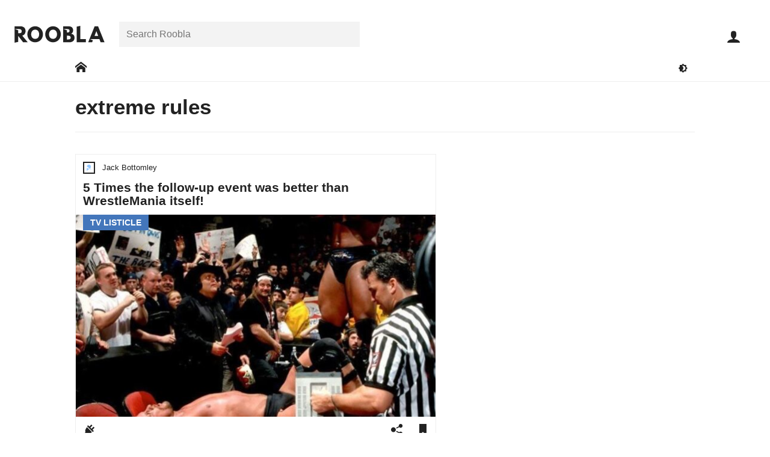

--- FILE ---
content_type: text/html; charset=UTF-8
request_url: https://roobla.com/f/extreme-rules/
body_size: 8042
content:
<!DOCTYPE html>

<html lang="en-GB" class="no-js">

<head>
	
	<meta http-equiv="Content-Type" content="text/html; charset=UTF-8">
	<meta http-equiv="X-UA-Compatible" content="IE=edge">
	<meta name="viewport" content="width=device-width, initial-scale=1, shrink-to-fit=no">	
	<title>extreme rules : Feed</title>
<meta name='robots' content='max-image-preview:large' />
	<style>img:is([sizes="auto" i], [sizes^="auto," i]) { contain-intrinsic-size: 3000px 1500px }</style>
	<link rel='dns-prefetch' href='//www.googletagmanager.com' />
<link rel="alternate" type="application/rss+xml" title="Roobla &raquo; Feed" href="https://roobla.com/feed/" />
<link rel="alternate" type="application/rss+xml" title="Roobla &raquo; Comments Feed" href="https://roobla.com/comments/feed/" />
<link rel="alternate" type="application/rss+xml" title="Roobla &raquo; extreme rules Tag Feed" href="https://roobla.com/f/extreme-rules/feed/" />
<style id='classic-theme-styles-inline-css'>
/*! This file is auto-generated */
.wp-block-button__link{color:#fff;background-color:#32373c;border-radius:9999px;box-shadow:none;text-decoration:none;padding:calc(.667em + 2px) calc(1.333em + 2px);font-size:1.125em}.wp-block-file__button{background:#32373c;color:#fff;text-decoration:none}
</style>
<style id='global-styles-inline-css'>
:root{--wp--preset--aspect-ratio--square: 1;--wp--preset--aspect-ratio--4-3: 4/3;--wp--preset--aspect-ratio--3-4: 3/4;--wp--preset--aspect-ratio--3-2: 3/2;--wp--preset--aspect-ratio--2-3: 2/3;--wp--preset--aspect-ratio--16-9: 16/9;--wp--preset--aspect-ratio--9-16: 9/16;--wp--preset--color--black: #000000;--wp--preset--color--cyan-bluish-gray: #abb8c3;--wp--preset--color--white: #ffffff;--wp--preset--color--pale-pink: #f78da7;--wp--preset--color--vivid-red: #cf2e2e;--wp--preset--color--luminous-vivid-orange: #ff6900;--wp--preset--color--luminous-vivid-amber: #fcb900;--wp--preset--color--light-green-cyan: #7bdcb5;--wp--preset--color--vivid-green-cyan: #00d084;--wp--preset--color--pale-cyan-blue: #8ed1fc;--wp--preset--color--vivid-cyan-blue: #0693e3;--wp--preset--color--vivid-purple: #9b51e0;--wp--preset--gradient--vivid-cyan-blue-to-vivid-purple: linear-gradient(135deg,rgba(6,147,227,1) 0%,rgb(155,81,224) 100%);--wp--preset--gradient--light-green-cyan-to-vivid-green-cyan: linear-gradient(135deg,rgb(122,220,180) 0%,rgb(0,208,130) 100%);--wp--preset--gradient--luminous-vivid-amber-to-luminous-vivid-orange: linear-gradient(135deg,rgba(252,185,0,1) 0%,rgba(255,105,0,1) 100%);--wp--preset--gradient--luminous-vivid-orange-to-vivid-red: linear-gradient(135deg,rgba(255,105,0,1) 0%,rgb(207,46,46) 100%);--wp--preset--gradient--very-light-gray-to-cyan-bluish-gray: linear-gradient(135deg,rgb(238,238,238) 0%,rgb(169,184,195) 100%);--wp--preset--gradient--cool-to-warm-spectrum: linear-gradient(135deg,rgb(74,234,220) 0%,rgb(151,120,209) 20%,rgb(207,42,186) 40%,rgb(238,44,130) 60%,rgb(251,105,98) 80%,rgb(254,248,76) 100%);--wp--preset--gradient--blush-light-purple: linear-gradient(135deg,rgb(255,206,236) 0%,rgb(152,150,240) 100%);--wp--preset--gradient--blush-bordeaux: linear-gradient(135deg,rgb(254,205,165) 0%,rgb(254,45,45) 50%,rgb(107,0,62) 100%);--wp--preset--gradient--luminous-dusk: linear-gradient(135deg,rgb(255,203,112) 0%,rgb(199,81,192) 50%,rgb(65,88,208) 100%);--wp--preset--gradient--pale-ocean: linear-gradient(135deg,rgb(255,245,203) 0%,rgb(182,227,212) 50%,rgb(51,167,181) 100%);--wp--preset--gradient--electric-grass: linear-gradient(135deg,rgb(202,248,128) 0%,rgb(113,206,126) 100%);--wp--preset--gradient--midnight: linear-gradient(135deg,rgb(2,3,129) 0%,rgb(40,116,252) 100%);--wp--preset--font-size--small: 13px;--wp--preset--font-size--medium: 20px;--wp--preset--font-size--large: 36px;--wp--preset--font-size--x-large: 42px;--wp--preset--spacing--20: 0.44rem;--wp--preset--spacing--30: 0.67rem;--wp--preset--spacing--40: 1rem;--wp--preset--spacing--50: 1.5rem;--wp--preset--spacing--60: 2.25rem;--wp--preset--spacing--70: 3.38rem;--wp--preset--spacing--80: 5.06rem;--wp--preset--shadow--natural: 6px 6px 9px rgba(0, 0, 0, 0.2);--wp--preset--shadow--deep: 12px 12px 50px rgba(0, 0, 0, 0.4);--wp--preset--shadow--sharp: 6px 6px 0px rgba(0, 0, 0, 0.2);--wp--preset--shadow--outlined: 6px 6px 0px -3px rgba(255, 255, 255, 1), 6px 6px rgba(0, 0, 0, 1);--wp--preset--shadow--crisp: 6px 6px 0px rgba(0, 0, 0, 1);}:where(.is-layout-flex){gap: 0.5em;}:where(.is-layout-grid){gap: 0.5em;}body .is-layout-flex{display: flex;}.is-layout-flex{flex-wrap: wrap;align-items: center;}.is-layout-flex > :is(*, div){margin: 0;}body .is-layout-grid{display: grid;}.is-layout-grid > :is(*, div){margin: 0;}:where(.wp-block-columns.is-layout-flex){gap: 2em;}:where(.wp-block-columns.is-layout-grid){gap: 2em;}:where(.wp-block-post-template.is-layout-flex){gap: 1.25em;}:where(.wp-block-post-template.is-layout-grid){gap: 1.25em;}.has-black-color{color: var(--wp--preset--color--black) !important;}.has-cyan-bluish-gray-color{color: var(--wp--preset--color--cyan-bluish-gray) !important;}.has-white-color{color: var(--wp--preset--color--white) !important;}.has-pale-pink-color{color: var(--wp--preset--color--pale-pink) !important;}.has-vivid-red-color{color: var(--wp--preset--color--vivid-red) !important;}.has-luminous-vivid-orange-color{color: var(--wp--preset--color--luminous-vivid-orange) !important;}.has-luminous-vivid-amber-color{color: var(--wp--preset--color--luminous-vivid-amber) !important;}.has-light-green-cyan-color{color: var(--wp--preset--color--light-green-cyan) !important;}.has-vivid-green-cyan-color{color: var(--wp--preset--color--vivid-green-cyan) !important;}.has-pale-cyan-blue-color{color: var(--wp--preset--color--pale-cyan-blue) !important;}.has-vivid-cyan-blue-color{color: var(--wp--preset--color--vivid-cyan-blue) !important;}.has-vivid-purple-color{color: var(--wp--preset--color--vivid-purple) !important;}.has-black-background-color{background-color: var(--wp--preset--color--black) !important;}.has-cyan-bluish-gray-background-color{background-color: var(--wp--preset--color--cyan-bluish-gray) !important;}.has-white-background-color{background-color: var(--wp--preset--color--white) !important;}.has-pale-pink-background-color{background-color: var(--wp--preset--color--pale-pink) !important;}.has-vivid-red-background-color{background-color: var(--wp--preset--color--vivid-red) !important;}.has-luminous-vivid-orange-background-color{background-color: var(--wp--preset--color--luminous-vivid-orange) !important;}.has-luminous-vivid-amber-background-color{background-color: var(--wp--preset--color--luminous-vivid-amber) !important;}.has-light-green-cyan-background-color{background-color: var(--wp--preset--color--light-green-cyan) !important;}.has-vivid-green-cyan-background-color{background-color: var(--wp--preset--color--vivid-green-cyan) !important;}.has-pale-cyan-blue-background-color{background-color: var(--wp--preset--color--pale-cyan-blue) !important;}.has-vivid-cyan-blue-background-color{background-color: var(--wp--preset--color--vivid-cyan-blue) !important;}.has-vivid-purple-background-color{background-color: var(--wp--preset--color--vivid-purple) !important;}.has-black-border-color{border-color: var(--wp--preset--color--black) !important;}.has-cyan-bluish-gray-border-color{border-color: var(--wp--preset--color--cyan-bluish-gray) !important;}.has-white-border-color{border-color: var(--wp--preset--color--white) !important;}.has-pale-pink-border-color{border-color: var(--wp--preset--color--pale-pink) !important;}.has-vivid-red-border-color{border-color: var(--wp--preset--color--vivid-red) !important;}.has-luminous-vivid-orange-border-color{border-color: var(--wp--preset--color--luminous-vivid-orange) !important;}.has-luminous-vivid-amber-border-color{border-color: var(--wp--preset--color--luminous-vivid-amber) !important;}.has-light-green-cyan-border-color{border-color: var(--wp--preset--color--light-green-cyan) !important;}.has-vivid-green-cyan-border-color{border-color: var(--wp--preset--color--vivid-green-cyan) !important;}.has-pale-cyan-blue-border-color{border-color: var(--wp--preset--color--pale-cyan-blue) !important;}.has-vivid-cyan-blue-border-color{border-color: var(--wp--preset--color--vivid-cyan-blue) !important;}.has-vivid-purple-border-color{border-color: var(--wp--preset--color--vivid-purple) !important;}.has-vivid-cyan-blue-to-vivid-purple-gradient-background{background: var(--wp--preset--gradient--vivid-cyan-blue-to-vivid-purple) !important;}.has-light-green-cyan-to-vivid-green-cyan-gradient-background{background: var(--wp--preset--gradient--light-green-cyan-to-vivid-green-cyan) !important;}.has-luminous-vivid-amber-to-luminous-vivid-orange-gradient-background{background: var(--wp--preset--gradient--luminous-vivid-amber-to-luminous-vivid-orange) !important;}.has-luminous-vivid-orange-to-vivid-red-gradient-background{background: var(--wp--preset--gradient--luminous-vivid-orange-to-vivid-red) !important;}.has-very-light-gray-to-cyan-bluish-gray-gradient-background{background: var(--wp--preset--gradient--very-light-gray-to-cyan-bluish-gray) !important;}.has-cool-to-warm-spectrum-gradient-background{background: var(--wp--preset--gradient--cool-to-warm-spectrum) !important;}.has-blush-light-purple-gradient-background{background: var(--wp--preset--gradient--blush-light-purple) !important;}.has-blush-bordeaux-gradient-background{background: var(--wp--preset--gradient--blush-bordeaux) !important;}.has-luminous-dusk-gradient-background{background: var(--wp--preset--gradient--luminous-dusk) !important;}.has-pale-ocean-gradient-background{background: var(--wp--preset--gradient--pale-ocean) !important;}.has-electric-grass-gradient-background{background: var(--wp--preset--gradient--electric-grass) !important;}.has-midnight-gradient-background{background: var(--wp--preset--gradient--midnight) !important;}.has-small-font-size{font-size: var(--wp--preset--font-size--small) !important;}.has-medium-font-size{font-size: var(--wp--preset--font-size--medium) !important;}.has-large-font-size{font-size: var(--wp--preset--font-size--large) !important;}.has-x-large-font-size{font-size: var(--wp--preset--font-size--x-large) !important;}
:where(.wp-block-post-template.is-layout-flex){gap: 1.25em;}:where(.wp-block-post-template.is-layout-grid){gap: 1.25em;}
:where(.wp-block-columns.is-layout-flex){gap: 2em;}:where(.wp-block-columns.is-layout-grid){gap: 2em;}
:root :where(.wp-block-pullquote){font-size: 1.5em;line-height: 1.6;}
</style>
<link rel='stylesheet' id='variables-css' href='https://roobla.com/build/themes/roobla-gubbins/css/variables.css?ver=1.0.10' media='all' />
<link rel='stylesheet' id='style-css' href='https://roobla.com/build/themes/roobla-gubbins/style.css?ver=1.0.10' media='all' />
<link rel='stylesheet' id='rooblacons-css' href='https://roobla.com/build/themes/roobla-gubbins/css/rooblacons/style.css?ver=1.0.10' media='all' />
<script src="https://roobla.com/wp-includes/js/jquery/jquery.min.js?ver=3.7.1" id="jquery-core-js"></script>

<link rel="https://api.w.org/" href="https://roobla.com/wp-json/" /><link rel="alternate" title="JSON" type="application/json" href="https://roobla.com/wp-json/wp/v2/tags/15146" /><link rel="apple-touch-icon" sizes="180x180" href="https://roobla.com/build/themes/roobla-gubbins/images/favicon/apple-touch-icon.png?v=YAKlr9ypY0"><link rel="icon" type="image/png" sizes="32x32" href="https://roobla.com/build/themes/roobla-gubbins/images/favicon/favicon-32x32.png?v=YAKlr9ypY0"><link rel="icon" type="image/png" sizes="16x16" href="https://roobla.com/build/themes/roobla-gubbins/images/favicon/favicon-16x16.png?v=YAKlr9ypY0"><link rel="manifest" href="https://roobla.com/build/themes/roobla-gubbins/images/favicon/manifest.json?v=YAKlr9ypY0"><link rel="mask-icon" href="https://roobla.com/build/themes/roobla-gubbins/images/favicon/safari-pinned-tab.svg?v=YAKlr9ypY0" color="#4376bb"><link rel="shortcut icon" href="https://roobla.com/build/themes/roobla-gubbins/images/favicon/favicon.ico?v=YAKlr9ypY0"><meta name="msapplication-config" content="https://roobla.com/build/themes/roobla-gubbins/images/favicon/browserconfig.xml?v=YAKlr9ypY0"><meta name="theme-color" content="#ffffff"><!--[if IE]>
		<link rel="shortcut icon" href="https://roobla.com/build/themes/roobla-gubbins/images/favicon/favicon.ico">
	<![endif]--><meta property="fb:app_id" content="1476348332667131"><meta property="og:image" content="https://upl.roob.la/2023/05/zqqd8nlfsvfc6cs.jpeg"><meta property="og:image:width" content="1280"><meta property="og:image:height" content="960"><meta property="og:site_name" content="Roobla"><meta property="og:title" content="Roobla"><meta property="og:url" content="https://roobla.com/f/extreme-rules/"><meta name="twitter:card" content="summary_large_image"><meta name="twitter:url" content="https://roobla.com/f/extreme-rules/"><meta name="twitter:title" content="Roobla"><meta name="twitter:image" content="https://upl.roob.la/2023/05/zqqd8nlfsvfc6cs.jpeg"><meta name="twitter:site" content="@rooblaofficial"><meta name="application-name" content="Roobla"><meta name="msvalidate.01" content="BD676E0DBC3DD5A68F8F9969FC2E4879">	
</head>

<body class="wdf flxdc wmh100vh">

	<div id='header' class='wbb wdf flxdc ww100 wzi6 prt wbybg'>
	
	<div id='header-top' class='wpsxs-ta wpss-de wpts-ta wptm-de ww100'>
	
		<div id='header-top-inner' class='wdf prt flxjcc-max flxjcsb-mo'>
		
			<header class='flxasc wmrs wplxs-mo'>

				<a id='logo' href='https://roobla.com/' title='Go to Roobla Home'>
					<svg width="150px" height='28px' xmlns="http://www.w3.org/2000/svg" viewBox="0 0 1610.86 301.6"><path d="M1622.22,304.85h-70.39l-21.25-57.49h-170.8l53.46,21.44-13.33,36.05h-70.39l116-287.47h60.63Zm-146-198.62h-.7l-32.06,83.63h64.82Z" transform="translate(-11.36 -10.37)"/><path d="M1188.6,247.36h99v57.49H1123.09V24.61l65.51-14.24Z" transform="translate(-11.36 -10.37)"/><path d="M971.23,17.38c49.48,0,88.51,18.47,88.51,73.17,0,26.49-11.5,49.13-35.89,61.68,35.89,6.27,61.33,26.13,61.33,72.48,0,47.39-34.5,80.14-94.09,80.14H882V17.38ZM952.77,129.93c28.22,0,43.55-8.71,43.55-32.76,0-20.56-15-29.27-43.55-29.27H888.88l58.66,21.37v40.66ZM968.1,254.32c31,0,48.08-9.4,48.08-32,0-26.48-17.07-35.89-48.08-35.89H947.54v67.94Z" transform="translate(-11.36 -10.37)"/><path d="M700.05,17.46C777,17.46,839.5,80,839.5,161S779.68,304.77,700.05,304.77c-82,0-139.79-62.84-139.79-143.82S623.77,17.46,700.05,17.46Zm0,226.15c50.4,0,71.23-41.33,71.23-82.66S749.1,78.28,700.05,78.28c-48.73,0-71.58,41.33-71.58,82.67S648.3,243.61,700.05,243.61Z" transform="translate(-11.36 -10.37)"/><path d="M380.05,17.46C457,17.46,519.5,80,519.5,161S459.68,304.77,380.05,304.77c-82,0-139.79-62.84-139.79-143.82S303.77,17.46,380.05,17.46Zm0,226.15c50.4,0,71.23-41.33,71.23-82.66s-22.17-82.67-71.23-82.67c-48.73,0-71.58,41.33-71.58,82.67S328.3,243.61,380.05,243.61Z" transform="translate(-11.36 -10.37)"/><path d="M114.16,17.38c53.31,0,93.73,28.92,93.73,85.37C207.89,146,184.2,174.88,149,186l99,118.82H164.68L76.87,191.26V297.51L11.36,312V17.38ZM84.54,141.85c24.74,0,54.36,1.32,54.36-34.57S109.28,67.72,84.54,67.72H17.86l59,21.53v52.56Z" transform="translate(-11.36 -10.37)"/></svg>					<i class='icon icon-roobla-r wbfc wptxxxs' aria-hidden='true'></i>				</a>
			
			</header>
			
			<nav id='header-search-area' class='search_field flxasc wrap wdn-mo pabs-mo wpxs-mo wbybg-mo wbe-mo field-row search-field'><div class='field-inner'><form class='search-bar prt' method='get' role='search' action='https://roobla.com/'><div class='search_field search-holder prt field-row text-field'><div class='field-inner'><label class='screen-reader-text' for='search_search'>Search for:</label><input id='search_search' class='search' placeholder='Search Roobla' type='text' name='search' value="" autocomplete='off'></div></div></form></div></nav><div id='user-toolbar' class='prt-mo pabs'>
	
	<ul class='wdf'>
	
		<li class='close-slide-display dpn wcp wbn1fcoh wpexs wpss flxasc wfs15 wh60p wdf flxaic' data-slide-in='close'>
			<i class='icon icon-close' aria-hidden='true'></i>			<span class='screen-reader-text'>Close</span>
		</li>

			
		<li id='user-toolbar-search' class='dpn-ta dpn-de wcp wbn1fcoh wpexs wpss flxasc wfs15 wh60p wdf flxaic'>
			<i class='icon icon-search' aria-hidden='true'></i>			<span class='screen-reader-text'>Open search bar</span>
		</li>
	
		<li id='user-toolbar-navigation' class='slider-button dpn-ta dpn-de wcp wbn1fcoh wpexs wpss flxasc wfs15 wh60p wdf flxaic' data-slide-in='navigation'>
			<i class='icon icon-menu' aria-hidden='true'></i>			<span class='screen-reader-text'>Open main navigation menu</span>
		</li>
		
		
			<li id='user-toolbar-sign-in' class='sign-in wfs15 flxasc wh60p'>
				<a class='wbn1fcoh wpexs wpss wdf flxaic wh100' href="https://roobla.com/access.php?redirect_to=https%3A%2F%2Froobla.com%2Ff%2Fextreme-rules%2F" id="login_button" rel="nofollow"><i class='icon icon-user' aria-hidden='true'></i></a>
				<span class='screen-reader-text'>Sign in</span>
			</li>

			
	</ul>
	
</div>			
		</div>
	
	</div>

	<div id='main-site-nav' class='wdf flxjcc wmtxs wpsxs-ta wpss-de wdn-mo'>

		<div class='wrap'>

			<div class='wdf flxaic flxjcsb'>

				<nav>
					<span class='screen-reader-text'>Main Roobla navigation menu</span>			
					<ul class='wdf flxaic'>
						
													
							<li class='e-link'>
							
															
								<a href='https://roobla.com/' class='wpsxs dpb wbn1fcoh' aria-label='Go to: Home'>
									<span class='wdb wpexs'><i class='icon icon-home' aria-hidden='true'></i></span>
								</a>
								
							</li>
							
											
					</ul>

				</nav>
				
				<div class='flxasfe wdf flxjcfe'>
					
					<button class='toggle-dark-mode wpxs wbtfc wbfcoh' title='Toggle dark mode'><i class='icon icon-darkmode' aria-hidden='true'></i><span class='screen-reader-text'>Toggle darkmode</span></button>
				
				</div>

			</div>
		
		</div>
	
	</div>
	
</div>


	<div class='main-body-container prt'>
		
		<div id='main-body' class='main-body wdf flxdc wmh100vh animate'>
		
						
			<div id="main-wrapper" class='prt flx1'>	
<main id="main-content" class="wdf flxjcc">

	<div class='wrap'>

		<header id="title-box" class="wmexs wmes-ws wmbm-de wmts-de wbb prt">

	<div class='wpsxs-mo wpss-ta'>
	
				
		<div class='page-title-outer wcf'>
		
						
			
			<h1 id='page-title' class="wmbxs wmbs-ws wmbs-de wfs22"><span class="screen-reader-text">Feed: </span><span>extreme rules</span></h1>
		
		</div>
		
				
			
	</div>
	
		
		
		
</header>		
		<div id='bulk-panel' class='wdf flxjcsb'>

			<div id='content-panel' class='content-wrap'>
				
				
<div id='post_sapf' class='items-feed wplxs-ws'>

	
	<div class='item-list'>

			
		
		
		
		
		<ul><li class='boxlox prt wmbs wmbxs-mo wbe-ws wbe-de wbs-ws wbs-de wmbzlc wobbg-wos article-item large-aa tv wuaction' data-id='90400'><article><div class='box-title'><div class='inner-title'><footer><div class='post-author wpexs wpsxs'><div class='user-link wbfcoh'><a href='https://roobla.com/jack-bottomley/' class='url wbfcoh wdf flxaic'><span class="screen-reader-text">Post author: </span><div class='avatar-holder prt'><div class='avatar-image'><img src="https://roobla.com/build/themes/roobla-gubbins/images/avs/holder-40x40.png" class="avatar" width="20" height="20" alt="Avatar of Jack Bottomley"></div></div><div class='wmlxs wfs08'><div class='user-display wdib wfsi'>Jack Bottomley</div></div></a></div></div></footer></div></div><div class='box-content ww100'><div class='box-content-inner ww100'><a class='article-bulk wbfcoh' href='https://roobla.com/90400/5-times-the-follow-up-event-was-better-than-wrestlemania-itself/' title='Permalink to 5 Times the follow-up event was better than WrestleMania itself!'><div class='article-inner textbox wpsxs wpbxs'><h2 class='title wfs13 wlh11'>5 Times the follow-up event was better than WrestleMania itself!</h2></div><div class='creation-image prt'><figure class='wofh'><img width="600" height="337" src="https://upl.roob.la/2023/05/zqqd8nlfsvfc6cs-600x337.jpeg" class="ww100 attachment-featured-crop-content size-featured-crop-content" alt="" title="5 Times the follow-up event was better than WrestleMania itself!" decoding="async" fetchpriority="high" srcset="https://upl.roob.la/2023/05/zqqd8nlfsvfc6cs-600x337.jpeg 600w, https://upl.roob.la/2023/05/zqqd8nlfsvfc6cs-1280x720.jpeg 1280w, https://upl.roob.la/2023/05/zqqd8nlfsvfc6cs-1030x579.jpeg 1030w, https://upl.roob.la/2023/05/zqqd8nlfsvfc6cs-300x168.jpeg 300w, https://upl.roob.la/2023/05/zqqd8nlfsvfc6cs-150x84.jpeg 150w, https://upl.roob.la/2023/05/zqqd8nlfsvfc6cs-75x42.jpeg 75w" sizes="(max-width: 600px) 100vw, 600px" /></figure><div class='category wpa wttuc wfw6 wpsxs wpexxs wbbg wwfc wfs09 wlplxs'><span class="screen-reader-text">Post category: </span>TV Listicle</div></div></a><div class='action-list wdf flxjcsb'><div class='wdf'><div class='action-item plug wdgfc wpxs wcp wbfcoh aoct wfs12 prt wdf flxaic' data-action='_user_plug'><i class='icon icon-plug' aria-hidden='true'></i></div></div><div class='wdf flxjcfe'><div class='action-item share wpxs wdgfc flxasr wcp wbfcoh aoct wfs12 prt' data-popup-display='1'><i class='icon icon-share' aria-hidden='true'></i> <div class='wdn'><div class='boxlox prt share-buttons wmw100 ww400p wbybg' data-popup-content='1'><div class='box-content ww100'><div class='box-content-inner ww100'><h3 class="wbb wdf flxdc wpxs" tabindex="-1"><span class="wmbxs" aria-hidden="true"><i class='icon icon-share' aria-hidden='true'></i> Share</span><span class="screen-reader-text">All sharing options for:</span><span class="wfw5">5 Times the follow-up event was better than WrestleMania itself!</span></h3><ul class="wdf flxww wmtxs wmbxs"><li class="twitter wpsxs wpexxs"><a class="wdb wbfcoh" target="_blank" rel="noopener" href="https://twitter.com/intent/tweet?counturl=https://roobla.com/90400/5-times-the-follow-up-event-was-better-than-wrestlemania-itself/&text=5+Times+the+follow-up+event+was+better+than+WrestleMania+itself%21&url=https://roobla.com/90400/5-times-the-follow-up-event-was-better-than-wrestlemania-itself/&via=rooblaofficial" data-analytics-social="twitter"><i class='icon icon-twitter' aria-hidden='true'></i><span class="wmlxxs">Twitter</span><span class="screen-reader-text"> (opens in new window)</span></a></li><li class="facebook wpsxs wpexxs"><a class="wdb wbfcoh" target="_blank" rel="noopener" href="https://www.facebook.com/sharer/sharer.php?text=5+Times+the+follow-up+event+was+better+than+WrestleMania+itself%21&u=https://roobla.com/90400/5-times-the-follow-up-event-was-better-than-wrestlemania-itself/" data-analytics-social="facebook"><i class='icon icon-facebook' aria-hidden='true'></i><span class="wmlxxs">Facebook</span><span class="screen-reader-text"> (opens in new window)</span></a></li><li class="linkedin wpsxs wpexxs"><a class="wdb wbfcoh" target="_blank" rel="noopener" href="http://www.linkedin.com/shareArticle?mini=true&source=Roobla&summary=Sometimes+WWE%27s+showcase+of+the+immortals+can+be+outdone%2C+here+are+5+times+that+happened&title=5+Times+the+follow-up+event+was+better+than+WrestleMania+itself%21&url=https://roobla.com/90400/5-times-the-follow-up-event-was-better-than-wrestlemania-itself/" data-analytics-social="linkedin"><i class='icon icon-linkedin' aria-hidden='true'></i><span class="wmlxxs">Linkedin</span><span class="screen-reader-text"> (opens in new window)</span></a></li><li class="reddit wpsxs wpexxs"><a class="wdb wbfcoh" target="_blank" rel="noopener" href="https://reddit.com/submit?title=5+Times+the+follow-up+event+was+better+than+WrestleMania+itself%21&url=https://roobla.com/90400/5-times-the-follow-up-event-was-better-than-wrestlemania-itself/" data-analytics-social="reddit"><i class='icon icon-reddit' aria-hidden='true'></i><span class="wmlxxs">Reddit</span><span class="screen-reader-text"> (opens in new window)</span></a></li><li class="pocket wpsxs wpexxs"><a class="wdb wbfcoh" target="_blank" rel="noopener" href="https://getpocket.com/save?url=https://roobla.com/90400/5-times-the-follow-up-event-was-better-than-wrestlemania-itself/" data-analytics-social="pocket"><i class='icon icon-pocket' aria-hidden='true'></i><span class="wmlxxs">Pocket</span><span class="screen-reader-text"> (opens in new window)</span></a></li><li class="flipboard wpsxs wpexxs"><a class="wdb wbfcoh" target="_blank" rel="noopener" href="https://share.flipboard.com/bookmarklet/popout?title=5+Times+the+follow-up+event+was+better+than+WrestleMania+itself%21&url=https://roobla.com/90400/5-times-the-follow-up-event-was-better-than-wrestlemania-itself/&v=2" data-analytics-social="flipboard"><i class='icon icon-flipboard' aria-hidden='true'></i><span class="wmlxxs">Flipboard</span><span class="screen-reader-text"> (opens in new window)</span></a></li><li class="email wpsxs wpexxs"><a class="wdb wbfcoh" target="_blank" rel="noopener" href="mailto:?subject=5%20Times%20the%20follow-up%20event%20was%20better%20than%20WrestleMania%20itself%21%20-%20Roobla&body=Sometimes%20WWE%27s%20showcase%20of%20the%20immortals%20can%20be%20outdone%2C%20here%20are%205%20times%20that%20happened%0A%0Ahttps://roobla.com/90400/5-times-the-follow-up-event-was-better-than-wrestlemania-itself/" data-analytics-social="email"><i class='icon icon-envelope' aria-hidden='true'></i><span class="wmlxxs">Email</span><span class="screen-reader-text"> (opens in new window)</span></a></li></ul><div class='copy_share_url_field wpsxs wmbxs field-row url-field wvalue' data-highlight-focus='1'><label class='wmbxxs wdb wfw6 prt wfs09'>Copy this URL</label><div class='field-inner'><input class='copy_share_url' type='url' name='copy_share_url' value="https://roobla.com/90400/5-times-the-follow-up-event-was-better-than-wrestlemania-itself/" readonly></div></div><div class="wpsxs wpbxs wfs08">These are external links and will open in a new window</div></div></div></div></div></div><div class='action-item bookmark add-to-collection wdgfc wpxs flxasr wcp wbfcoh prt wfs12' data-collectable='bookmark'><i class='icon icon-bookmark prt aoct' aria-hidden='true'></i><span class='action-inner get-collection-selection wdgfc wdn wpa wb wbybg wobbgoh' data-collections='bookmark_collection' aria-hidden='true'>Add to collection(s)</span></div></div></div></div></div></article></li></ul>	
	</div>

		
</div>				
			</div>
			
			<div id='sidebar' class="side-wrap">
			
			</div>
		
		</div>
	
	</div>
	
</main>

			<div class='blur-buddy overlay wobbg wzi3'></div>
		
		</div><!--end main-wrapper content wrapper -->
		
		
			<div id="footer" class='wptxxl prt'><!--begin #footer -->
			
				<div class='blur-buddy overlay wobbg wzi3'></div>
				
				<footer>

					<div class='wdf flxjcc'>

						<div class='wrap'>
					
														

								<script async src="https://pagead2.googlesyndication.com/pagead/js/adsbygoogle.js?client=ca-pub-6408837334850635"
								crossorigin="anonymous"></script>
								<!-- Footer -->
								<ins style='margin-bottom: 12px;' class="adsbygoogle"
									style="display:block"
									data-ad-client="ca-pub-6408837334850635"
									data-ad-slot="6882820547"
									data-ad-format="auto"
									data-full-width-responsive="true"></ins>
								<script>
									(adsbygoogle = window.adsbygoogle || []).push({});
								</script>
							
														
														
								<ul class="social-profiles wdf flxjcc wmbm wmbs-mo">
								
																		
										<li class='wfs2 wmss' style='max-width: 20%;'><a href='https://twitter.com/rooblaofficial' class='wbfcoh' target='_blank' title="Roobla on Twitter"><i class='icon icon-twitter-circle' aria-hidden='true'></i></a></li>
																		
										<li class='wfs2 wmss' style='max-width: 20%;'><a href='https://youtube.com/rooblaofficial' class='wbfcoh' target='_blank' title="Roobla on Youtube"><i class='icon icon-youtube-circle' aria-hidden='true'></i></a></li>
																		
										<li class='wfs2 wmss' style='max-width: 20%;'><a href='https://facebook.com/rooblaofficial' class='wbfcoh' target='_blank' title="Roobla on Facebook"><i class='icon icon-facebook-circle' aria-hidden='true'></i></a></li>
																		
										<li class='wfs2 wmss' style='max-width: 20%;'><a href='https://instagram.com/rooblaofficial' class='wbfcoh' target='_blank' title="Roobla on Instagram"><i class='icon icon-instagram-circle' aria-hidden='true'></i></a></li>
																		
										<li class='wfs2 wmss' style='max-width: 20%;'><a href='https://linkedin.com/company/roobla' class='wbfcoh' target='_blank' title="Roobla on Linkedin"><i class='icon icon-linkedin-circle' aria-hidden='true'></i></a></li>
									
								</ul>
							
												
							<div class="logo wmbm wtac">
								<img alt='Roobla logo in blue' src="https://roobla.com/build/themes/roobla-gubbins/images/roobla-logo-b.svg">
							</div>
							
							
								<div class='wpbm wdf flxjcc'>
								
									<div class='button request-in'><a class='wdb wpxxs wb wbbcohf wobbgohf' href='https://roobla.com/join/'><span class='text'>Request in</span></a></div>								
								</div>
							
														
						</div>
					
					</div>
					
					<div class='wbt wps wpsxs-mo wdf flxdc-mo flxjcsb-ta flxjcsb-de wfs08 wtac-mo'>

						<div class="copyright wmbxs-mo">© 2026 Roobla</div>
						<div class="terms"><a class='wbfcoh wtduloh' href="https://roobla.com/stuff/terms-and-privacy/">Terms, Privacy and Cookies</a> <span class='separator wbrfc'>/</span> <a href="https://roobla.com/sitemaps/" class='wbfcoh wtduloh'>Sitemap</a></div>
					
					</div>
				
				</footer>
				
			</div><!--end #footer-->
		
				
		
	</div><!--end #main-body -->

	<div id='slide-in-display' class='animate side-wrap wxxobbg pfi wmw100 wzi3' aria-hidden='true'>	

	<div class='slide-display slide-display-navigation'>

		<nav>
			
			<span class='screen-reader-text'>Main navigation menu</span>		
			<ul class='menu-list-items wbb wbobc'>
				
									
					<li class='e-link'>
					
											
						<a href='https://roobla.com/' class='wdb' aria-label='Go to: Home'>
							<span class='wbbgoh wwfcoh wpexs wpss wdb'><i class='icon icon-home wnudgedown wmrxs wnudgedown' aria-hidden='true'></i> Home</span>
						</a>
						
					</li>
					
							
			</ul>
		
			<div class='button wpxs wbb wbobc'><a class='wdb wpxs wb wbxobc wbbcohf wobbgohf wbtfc' href='https://roobla.com/join/'><span class='text'>Request in</span></a></div>		
		</nav>

		<button class='toggle-dark-mode wpexs wpss flxasfe wbtfc wbfcoh' title='Toggle dark mode'><i class='icon icon-darkmode' aria-hidden='true'></i></button>
	
	</div>
	
	
</div>
</div><!-- end .main-body-container -->

<div class='pop-display overlay animate pfi wo0'><div class='overlay animate wdolbg pabs'></div><div class='borrowed-space animate pmi wmw100 wpsxs'><div class='loading-area wtac wpl ww100'><i class='icon icon-loading spin animate wfs2' aria-hidden='true'></i></div></div></div><script async src="https://www.googletagmanager.com/gtag/js?id=G-4B5086D3TW&amp;ver=503dd6d65929a97142cfe691203c60dd" id="googletagmanager-js"></script>
<script id="sitewide_scripts-js-extra">
var sitewide_params = {"ajaxurl":"https:\/\/roobla.com\/wp-admin\/admin-ajax.php","sitewide_nonce":"3a7a9a4a4d","yt_api":"AIzaSyBS7mPsSM9aZzAVCMcMiFTY1XBFdORpV6U"};
</script>




<script id="creation_share_script-js-extra">
var creation_share_params = {"creation_share_nonce":"52ec2cf23a"};
</script>


<script>	
jQuery(document).ready(function () {
	
			
		// New format Analytics
		window.dataLayer = window.dataLayer || [];
		function gtag(){dataLayer.push(arguments);}
		gtag('js', new Date());
		gtag('config', 'G-4B5086D3TW');
	
	
});
</script>
<script defer src="https://roobla.com/build/cache/autoptimize/js/autoptimize_7722f5a643a1e513675caa62d215d620.js"></script></body>

</html>

--- FILE ---
content_type: text/html; charset=utf-8
request_url: https://www.google.com/recaptcha/api2/aframe
body_size: 267
content:
<!DOCTYPE HTML><html><head><meta http-equiv="content-type" content="text/html; charset=UTF-8"></head><body><script nonce="j-sfBhPwD162LEMhgC_qjA">/** Anti-fraud and anti-abuse applications only. See google.com/recaptcha */ try{var clients={'sodar':'https://pagead2.googlesyndication.com/pagead/sodar?'};window.addEventListener("message",function(a){try{if(a.source===window.parent){var b=JSON.parse(a.data);var c=clients[b['id']];if(c){var d=document.createElement('img');d.src=c+b['params']+'&rc='+(localStorage.getItem("rc::a")?sessionStorage.getItem("rc::b"):"");window.document.body.appendChild(d);sessionStorage.setItem("rc::e",parseInt(sessionStorage.getItem("rc::e")||0)+1);localStorage.setItem("rc::h",'1769972885112');}}}catch(b){}});window.parent.postMessage("_grecaptcha_ready", "*");}catch(b){}</script></body></html>

--- FILE ---
content_type: image/svg+xml
request_url: https://roobla.com/build/themes/roobla-gubbins/images/roobla-logo-b.svg
body_size: 2333
content:
<?xml version="1.0" encoding="utf-8"?>
<!-- Generator: Adobe Illustrator 16.0.0, SVG Export Plug-In . SVG Version: 6.00 Build 0)  -->
<!DOCTYPE svg PUBLIC "-//W3C//DTD SVG 1.1//EN" "http://www.w3.org/Graphics/SVG/1.1/DTD/svg11.dtd">
<svg version="1.1" xmlns="http://www.w3.org/2000/svg" xmlns:xlink="http://www.w3.org/1999/xlink" x="0px" y="0px"
	 width="1659.167px" height="339.034px" viewBox="0 0 1659.167 339.034" enable-background="new 0 0 1659.167 339.034"
	 xml:space="preserve">
<g id="Layer_1">
	<g>
		<g>
			<polygon fill="#80BCE5" points="1475.872,124.878 1453.645,182.86 1465.008,182.86 1481.57,139.742 			"/>
			<polygon fill="#80BCE5" points="1648.727,322.078 1525.533,17.286 1513.705,17.298 1628.713,302.23 1632.596,311.85 
				1622.222,311.85 1554.403,311.85 1558.186,322.078 			"/>
			<polygon fill="#80BCE5" points="1396.042,254.356 1415.845,262.298 1422.167,264.834 1419.805,271.223 1406.476,307.278 
				1404.786,311.85 1399.911,311.85 1329.524,311.85 1326.642,311.85 1322.512,322.078 1413.269,322.078 1435.019,266.208 
				1530.085,266.21 1525.704,254.356 			"/>
		</g>
		<path fill="#4376BB" d="M1622.222,304.85h-70.389l-21.255-57.494h-170.796l53.457,21.439l-13.329,36.055h-70.387l116.034-287.471
			h60.63L1622.222,304.85z M1476.221,106.234h-0.699l-32.057,83.626h64.813L1476.221,106.234z"/>
	</g>
</g>
<g id="Layer_7">
	<g>
		<g>
			<polygon fill="#80BCE5" points="1195.6,239.356 1209.221,239.356 1209.221,5.826 1195.6,8.797 1195.6,9.374 			"/>
			<polygon fill="#80BCE5" points="1294.56,247.386 1294.56,303.85 1294.56,310.85 1287.56,310.85 1123.129,310.85 
				1123.131,322.708 1308.583,322.458 1308.583,247.386 			"/>
		</g>
		<path fill="#4376BB" d="M1188.6,247.356h98.96v57.494h-164.468V24.609l65.508-14.235V247.356z"/>
	</g>
</g>
<g id="Layer_6">
	<g>
		<g>
			<path fill="#80BCE5" d="M985.097,201.166c7.498,0,13.325,0.532,17.871,1.704c-0.952-1.001-2.015-1.911-3.195-2.732
				c-6.545-4.55-16.906-6.762-31.676-6.762h-13.561v53.948h10v-46.073L985.097,201.166z"/>
			<path fill="#80BCE5" d="M954.537,89.266v33.65c3.7-0.051,7.018-0.266,10-0.63v-41.02l5.229,0.073
				c6.787,0,11.907,1.095,15.792,3.024c-4.413-5.509-13.713-9.459-32.792-9.459h-24.21l21.376,7.786l4.604,1.677V89.266z"/>
			<path fill="#80BCE5" d="M1066.739,90.553c0,24.477-9.007,44.797-25.691,58.689c5.066,1.641,9.751,3.609,14.069,5.886
				c18.733-15.011,24.222-40.16,24.222-64.976c0-56.015-38.01-76.735-87.556-78.626c18.85,2.217,34.387,7.649,46.342,16.24
				C1057.112,41.41,1066.739,62.534,1066.739,90.553z"/>
			<path fill="#80BCE5" d="M1078.634,175.422c9,12.742,13.541,29.186,13.541,49.285c0,25.728-9.363,47.548-27.077,63.103
				c-17.912,15.727-43.502,24.04-74.004,24.04H882.066l0.003,12h122.372c64.145,0,101.281-35.261,101.281-86.276
				C1107.679,213.31,1095.763,192.199,1078.634,175.422z"/>
			<path fill="#80BCE5" d="M1031.449,234.947c0-9.101-0.74-18.237-2.826-26.465c0.767,11.601,1.429,23.208,1.995,34.821
				C1031.167,240.728,1031.449,237.946,1031.449,234.947z"/>
		</g>
		<path fill="#4376BB" d="M971.233,17.379c49.479,0,88.506,18.468,88.506,73.174c0,26.482-11.5,49.131-35.891,61.676
			c35.891,6.273,61.327,26.132,61.327,72.479c0,47.389-34.496,80.143-94.081,80.143H882.029V17.379H971.233z M952.766,129.928
			c28.223,0,43.554-8.711,43.554-32.754c0-20.559-14.984-29.271-43.554-29.271h-63.885l58.655,21.363v40.662H952.766z
			 M968.097,254.324c31.011,0,48.085-9.408,48.085-32.058c0-26.481-17.074-35.891-48.085-35.891h-20.561v67.948H968.097z"/>
	</g>
</g>
<g id="Layer_3">
	<g>
		<g>
			<path fill="#80BCE5" d="M721.048,95.285c3.077,0,6.047,0.163,8.914,0.478c-8.295-4.627-18.234-7.321-29.93-7.321
				c-42.757,0-62.799,36.251-62.799,72.521c0,20.505,5.561,41.001,18.596,54.949c-4.364-11.779-6.356-24.871-6.356-37.966
				C649.473,136.611,672.323,95.285,721.048,95.285z"/>
			<path fill="#80BCE5" d="M829.019,86.457h-0.217c11.819,21.827,18.574,47.151,18.574,74.479
				c0,85.552-63.188,151.935-147.316,151.935c-15.416,0-30.013-2.118-43.61-6.058c0,0.026,0,0.054,0,0.08
				c18.934,9.542,40.738,14.875,64.598,14.875c79.635,0,139.449-62.839,139.449-143.821
				C860.498,142.752,848.685,111.057,829.019,86.457z"/>
		</g>
		<path fill="#4376BB" d="M700.049,17.463c76.949,0,139.449,62.502,139.449,143.484c0,80.982-59.814,143.821-139.449,143.821
			c-81.994,0-139.792-62.839-139.792-143.821C560.256,79.965,623.771,17.463,700.049,17.463z M700.049,243.609
			c50.404,0,71.232-41.326,71.232-82.662c0-41.336-22.176-82.662-71.232-82.662c-48.726,0-71.576,41.326-71.576,82.662
			C628.473,202.283,648.296,243.609,700.049,243.609z"/>
	</g>
</g>
<g id="Layer_4">
	<g>
		<g>
			<path fill="#80BCE5" d="M401.049,95.285c3.077,0,6.047,0.163,8.913,0.478c-8.294-4.627-18.234-7.321-29.93-7.321
				c-42.757,0-62.799,36.251-62.799,72.521c0,20.505,5.561,41.001,18.596,54.949c-4.364-11.779-6.356-24.871-6.356-37.966
				C329.473,136.611,352.323,95.285,401.049,95.285z"/>
			<path fill="#80BCE5" d="M509.019,86.457h-0.217c11.819,21.827,18.574,47.151,18.574,74.479
				c0,85.552-63.187,151.935-147.316,151.935c-15.416,0-30.013-2.118-43.61-6.058c0,0.026,0,0.054,0,0.08
				c18.934,9.542,40.738,14.875,64.599,14.875c79.634,0,139.449-62.839,139.449-143.821
				C540.498,142.752,528.685,111.057,509.019,86.457z"/>
		</g>
		<path fill="#4376BB" d="M380.049,17.463c76.949,0,139.449,62.502,139.449,143.484c0,80.982-59.814,143.821-139.449,143.821
			c-81.994,0-139.792-62.839-139.792-143.821C240.256,79.965,303.771,17.463,380.049,17.463z M380.049,243.609
			c50.404,0,71.232-41.326,71.232-82.662c0-41.336-22.176-82.662-71.232-82.662c-48.726,0-71.576,41.326-71.576,82.662
			C308.473,202.283,328.296,243.609,380.049,243.609z"/>
	</g>
</g>
<g id="Layer_5">
	<g>
		<g>
			<path fill="#80BCE5" d="M126.245,87.247c-7.623-9.989-22.49-12.53-41.705-12.53l-27.104,0.006l21.835,7.967l4.601,1.679v4.897
				v45.581l0.666,0.003l2.557,0.003l2.584,0.003c1.735,0,3.409-0.015,5.03-0.047l0.027-52.401
				C94.736,82.408,110.962,81.126,126.245,87.247z"/>
			<path fill="#80BCE5" d="M284.078,321.109L178.014,193.757c30.322-15.197,49.823-44.603,49.823-85.777
				c0-49.953-28.673-80.376-70.362-90.486c10.594,3.853,20.043,9.228,28.08,16.074c19.191,16.35,29.334,40.272,29.334,69.182
				c0,22.485-5.924,41.936-17.609,57.81c-9.113,12.381-21.634,22.134-36.583,28.575l92.642,111.237l9.561,11.479h-14.939h-77.826
				l7.154,9.259H284.078z"/>
			<polygon fill="#80BCE5" points="83.873,297.505 83.873,303.127 78.382,304.34 12.874,318.812 11.356,319.147 11.357,329.719 
				94.619,312 94.663,225.715 83.873,211.756 			"/>
		</g>
		<path fill="#4376BB" d="M114.157,17.379c53.313,0,93.732,28.921,93.732,85.37c0,43.208-23.694,72.128-58.888,83.279l98.96,118.822
			h-83.28L76.873,191.255v106.25l-65.509,14.472V17.379H114.157z M84.539,141.85c24.74,0,54.358,1.319,54.358-34.571
			s-29.618-39.563-54.358-39.563l-66.684,0.015l59.018,21.534v52.551L84.539,141.85z"/>
	</g>
</g>
<g id="Layer_8">
</g>
</svg>
